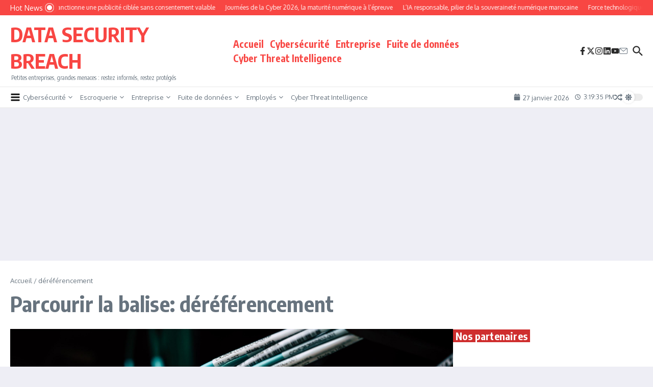

--- FILE ---
content_type: text/html; charset=utf-8
request_url: https://www.google.com/recaptcha/api2/aframe
body_size: 267
content:
<!DOCTYPE HTML><html><head><meta http-equiv="content-type" content="text/html; charset=UTF-8"></head><body><script nonce="gJwF4r5NrZ_f0EMmuzxA2A">/** Anti-fraud and anti-abuse applications only. See google.com/recaptcha */ try{var clients={'sodar':'https://pagead2.googlesyndication.com/pagead/sodar?'};window.addEventListener("message",function(a){try{if(a.source===window.parent){var b=JSON.parse(a.data);var c=clients[b['id']];if(c){var d=document.createElement('img');d.src=c+b['params']+'&rc='+(localStorage.getItem("rc::a")?sessionStorage.getItem("rc::b"):"");window.document.body.appendChild(d);sessionStorage.setItem("rc::e",parseInt(sessionStorage.getItem("rc::e")||0)+1);localStorage.setItem("rc::h",'1769527174185');}}}catch(b){}});window.parent.postMessage("_grecaptcha_ready", "*");}catch(b){}</script></body></html>